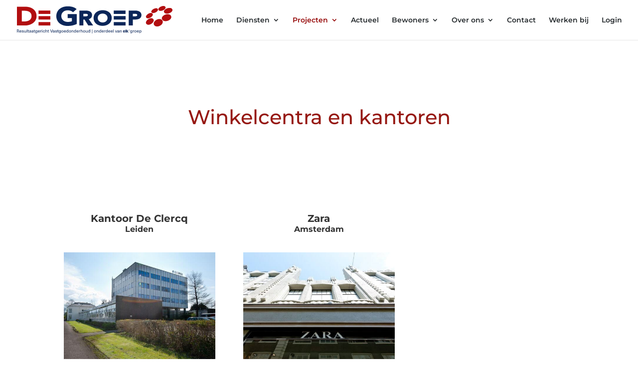

--- FILE ---
content_type: image/svg+xml
request_url: https://de-groep.com/wp-content/uploads/2025/02/De-Groep-Elk-logo-WIT.svg
body_size: 24911
content:
<?xml version="1.0" encoding="UTF-8"?> <svg xmlns="http://www.w3.org/2000/svg" id="Laag_1" data-name="Laag 1" viewBox="0 0 616.97 112.32"><defs><style> .cls-1, .cls-2 { fill: #fff; } .cls-2 { fill-rule: evenodd; } </style></defs><g id="Laag_1-2" data-name="Laag 1"><g><path class="cls-2" d="M270.1,41.47h-6.39v-10.11h7.34c9.12,0,10.35,2.39,10.35,4.92,0,3.89-2.83,5.19-11.31,5.19h.01ZM297.94,36.35c0-6.73-3.38-18.07-25.89-18.07h-24.29v59.54h15.95v-23.23h4.54c1.26,2.01,14.59,23.23,14.59,23.23h19.37s-14.11-20.39-17.25-24.97c8.1-2.25,12.98-8.33,12.98-16.5h0Z"></path><path class="cls-2" d="M465.95,41.47h-6.39v-10.11h7.34c9.12,0,10.35,2.39,10.35,4.92,0,3.89-2.83,5.19-11.31,5.19h.01ZM480.81,52.85c8.1-2.25,12.98-8.33,12.98-16.5h0c0-6.73-3.38-18.07-25.89-18.07h-24.29v59.54h15.95v-23.23h4.54c4.54,0,11.71-.34,16.7-1.74h.01Z"></path><path class="cls-2" d="M339.92,65.96c-11.45,0-19.4-7.45-19.4-18.14,0-10.04,8.16-17.32,19.4-17.32s19.5,7.28,19.5,17.32c0,10.69-8.03,18.14-19.5,18.14h0ZM339.82,16.84c-21.14,0-35.9,13.02-35.9,31.63s14.76,31.12,35.9,31.12c10.39-.14,19.34-3.18,25.89-8.74,6.73-5.74,10.28-13.6,10.28-22.68,0-8.51-2.97-15.95-8.64-21.56-6.59-6.45-16.37-9.94-27.54-9.77h.01ZM339.82,16.84h-.03.03Z"></path><path class="cls-2" d="M201.37,48.37h16.57v12.67c-4.37,1.88-10.08,2.87-16.6,2.87-14.96,0-25.42-9.77-25.42-23.78,0-13.22,10.69-22.78,25.42-22.78,7.65,0,15,2.36,19.61,6.29l1.57,1.33,14.31-12.6-2.25-1.74c-8.1-6.32-18.99-9.36-33.34-9.36-12.91,0-24.08,3.72-32.28,10.76-8.4,7.21-12.84,17.22-12.84,28.9,0,22.99,18.55,39.08,45.12,39.08,12.64,0,24.25-2.42,34.5-7.21l1.37-.61v-39.9h-35.73v16.09h0Z"></path><polygon class="cls-2" points="384.12 64.53 384.12 78.16 430.92 78.16 430.92 64.53 428.57 64.53 384.12 64.53 384.12 64.53"></polygon><polygon class="cls-2" points="428.57 40.72 384.12 40.72 384.12 54.35 430.92 54.35 430.92 40.72 428.57 40.72 428.57 40.72"></polygon><polygon class="cls-2" points="430.79 18.24 428.43 18.24 383.99 18.24 383.99 31.87 430.79 31.87 430.79 18.24 430.79 18.24"></polygon><polygon class="cls-2" points="85.64 64.53 85.64 78.16 132.44 78.16 132.44 64.53 130.08 64.53 85.64 64.53 85.64 64.53"></polygon><polygon class="cls-2" points="85.64 40.72 85.64 54.35 132.44 54.35 132.44 40.72 130.08 40.72 85.64 40.72 85.64 40.72"></polygon><polygon class="cls-2" points="85.64 18.24 85.64 31.87 132.44 31.87 132.44 18.24 130.08 18.24 85.64 18.24 85.64 18.24"></polygon><path class="cls-2" d="M27.53,62.1h-8.37V19.13h10.79c12.77,0,28.01,3.72,28.01,21.52,0,18.69-19.06,21.45-30.44,21.45h.01ZM34.3,3.04H0v75.15h32.55c10.93,0,21.9-3.28,30.09-8.98,9.94-6.94,15.17-16.81,15.17-28.56C77.81,14.66,55.95,3.04,34.29,3.04h.01Z"></path><path class="cls-2" d="M568.06,52.41c3.87.78,6.49,2.31,7.86,4.57h.01l.05.07v.02l.04.03v.02h.01l.02.03v.02h0v.03h.03v.03h.02v.02l.02.02h0l.02.03h0l.02.03h.02v.03h.02v.03l.04.03h0l.03.03h0l.04.06h0l.03.05h0l.6.86h.02v.05h.03s.02.04.02.04h.02v.03l.02.02h.02v.04h.02l.02.02h0v.03l.02.02.03.03h0l.04.06h0l.02.03h0l.02.02h0l.02.03v.02l.03.03v.02h.04v.03l.03.08v.03l.19.41.19.4.17.42.07.12.07.29.11.4.1.42.1.41.07.41.02.42.04.41.04.4v.42l-.05.4-.04.41-.03.42-.03.4-.1.4-.1.42-.11.4-.1.41-.03.21-.1.21-.16.4-.17.41-.16.42-.17.4-.22.41-.22.42-.24.41-.22.41-.25.42-.31.41-.29.41-.29.42-.3.41-.36.41-.38.42-.36.41-.38.41-.1.12-.34.3-.45.41-.46.4-.46.42-.53.41-.56.4-.55.42-.36.27-.24.14-.69.41-.7.42-.55.34-.15.06-.87.4-.85.42-.43.21-.58.2-1.12.41-.51.21-.84.21-1.62.4-2.06.33-1.57.08-1.01.04-.44-.04-1.59-.09-1.57-.32-.57-.12-.84-.28-.84-.27-.25-.15-.82-.41-.61-.3-.14-.1-.54-.42-.29-.18-.05-.06h-.02l-.05-.04h-.02l-.05-.05h0l-.07-.05-.14-.1-.47-.44h-.02l-.29-.31-.32-.3-.08-.1-.41-.41-.41-.42-.38-.4-.27-.41-.27-.42-.27-.4-.2-.41-.17-.42-.17-.41-.13-.29-.04-.12-.1-.42-.1-.41-.1-.41-.07-.42-.02-.41-.03-.41-.03-.42v-.41l.03-.41.03-.42.04-.41.05-.4.1-.42.08-.41.09-.4.1-.42.16-.41.15-.4.15-.42.16-.4.2-.4.2-.42.21-.41.22-.4.24-.42.27-.4.27-.41.27-.42.3-.41.33-.41.34-.42.34-.4.38-.41.34-.36h0l.03-.03c1.52-1.5,2.92-2.66,4.22-3.49l1.95-1.14c1.35-.71,2.65-1.28,3.91-1.71l2.2-.66c1.29-.32,2.63-.53,4.03-.63l2.05-.02,1.8.17.41.06h0l-.1-.07Z"></path><path class="cls-2" d="M534.91,49.14c-1.66-.21-3.09-.21-4.29,0l-1.76.33-.29.08-1.45.41-1.11.42-1.04.4-.87.41-.84.42-.73.41-.74.41-.61.42-.62.41-.31.2-.04.03h-.02c-2.35,1.72-4.21,3.52-5.55,5.38-.75,1.02-1.35,2.02-1.81,3.01l-.65,1.59c-.69,2.05-.79,3.94-.29,5.65.25.85.66,1.63,1.25,2.35l1.02.96.03.03h.02l1.09.92.41.25.03.03h.02v.03h.04l.03.03h.02l.03.03h.02l.02.03h.03l.03.03.39.27.31.14.97.41.19.09,1.37.33c.88.29,2.5.29,4.85,0l.82-.12,1.16-.3.8-.18.59-.23,1.18-.41.37-.15.57-.27.92-.41.31-.14.48-.27.74-.42.72-.41.61-.41.6-.42.61-.41.51-.41.52-.42.51-.41.44-.4.45-.42.41-.41.43-.4.36-.42.37-.41.34-.4.27-.29.07-.14.31-.4.29-.4.29-.42.2-.24.07-.17.24-.4.24-.42.24-.4.22-.41.17-.42.19-.41.17-.41.16-.42.12-.4.12-.41.12-.42.1-.4.05-.41.05-.42.07-.4v-1.23l-.03-.4-.07-.42-.08-.41-.09-.41-.15-.42-.17-.41-.15-.41-.27-.42-.26-.39h0l-.31-.42-.38-.42-.39-.41-.09-.09v-.04s-.29-.29-.29-.29l-.41-.42-.31-.3-.17-.11-.62-.4-.3-.21-.45-.21-.82-.36-.17-.05-1.26-.34-.51-.06h.02Z"></path><path class="cls-2" d="M601.01,33.12c-2.57-.31-4.78-.31-6.63,0l-1.64.24-.67.17-1.69.41-1.28.42-.12.03h-.04v.03h-.03c-2.31.78-4.53,1.89-6.7,3.34-2.14,1.44-3.94,3.22-5.4,5.32-1.4,2.11-2.12,4.19-2.15,6.22l.12,1.65.39,1.5.69,1.38.24.35h0l.04.04h0l.02.03h.02v.03l.02.02v.02h.02v.03l.04.03v.02l.03.02v.02l.99,1.4h0v.02h.04v.03l.02.04h.02l.02.03h0v.03h.01l.04.03h0l.02.03.02.02v.02h.02v.03h.01v.03h.02l.02.03h0v.03h.03l.04.08h.01l.02.03h0l.07.09.17.17h0l.44.4.43.41.17.18.34.24.6.4.51.36.1.04.84.42.83.41,1.21.4.65.24.9.18,1.27.27,1.48.14.6.07h2.49l.65-.07,1.85-.18,1.16-.23,1.3-.26.53-.16,1.44-.4.41-.11.75-.3,1.08-.42.53-.2.39-.21.85-.4.82-.42.21-.09.5-.32.66-.4.68-.42.27-.17.29-.24.55-.41.54-.42.41-.3.1-.1.43-.41.44-.42.45-.41.29-.27.1-.14.36-.42.34-.41.34-.41.22-.24.1-.18.25-.41.27-.4.27-.42.2-.29.04-.12.2-.4.19-.42.19-.41.2-.4.1-.42.14-.41.1-.4.14-.42.05-.4.05-.41.03-.42.07-.4v-.41l-.03-.42-.04-.4-.03-.41-.07-.42-.12-.4-.09-.41-.05-.15-.16-.45-.31-.75-.17-.3-.03-.09h0l-.02-.03-.12-.28-.21-.41-.2-.42-.2-.41-.31-.41-.31-.42-.31-.41-.41-.41-.45-.42-.43-.41-.62-.41-.6-.42-.27-.18-.48-.23-.85-.4-.41-.2-.65-.23-1.08-.36-.22-.05-1.71-.38-.34-.03h.04Z"></path><path class="cls-2" d="M533.54,28.18c1.14.07,2.31.7,3.52,1.88v.02h.02l.02.03h0l.04.03h0l.75.9.46.65.12.2.17.4.17.41.1.42.07.4.05.41-.02.42v.4l-.03.41-.09.42-.09.41-.03.21-.07.2-.16.42-.13.41-.17.41-.2.42-.22.41-.21.41-.27.42-.27.41-.26.41-.32.42-.34.4-.33.41-.09.12-.29.3-.39.41-.39.4-.12.15-.31.27-.46.41-.46.4-.24.21-.27.21-.55.41-.53.4-.62.42-.63.41-.41.28-.25.12-.75.42-.73.4-.91.41-.92.42-1.11.4-.46.18-.85.23-.91.27-.85.15c-1.45.38-3.21.38-5.28,0l-1.04-.33-.17-.09-.79-.41-.2-.12-.1-.09h0l-.03-.02-.07-.08-.48-.39-.99-.95-.12-.11-.63-.84-.41-.89-.22-1.02c-.08-.72-.02-1.48.19-2.27.66-2.48,2.27-4.9,4.82-7.25,1.37-1.2,2.77-2.23,4.2-3.08l1.49-.83c1.07-.54,2.11-.99,3.13-1.34l1.59-.48c1.12-.29,2.1-.47,2.96-.54l1.49-.06c1.1.04,1.75.11,1.93.21h-.05Z"></path><path class="cls-2" d="M554.73,9.28c1.01.24,1.83.6,2.46,1.08l.75.72.31.51h0l.02.03.03.06h.02v.03h0v.02h.01s.02.03.02.03h.02v.03h.01v.04l.26.35.55.9.02.03.06.29.14.4.06.41.04.42v.4l-.05.41-.05.42-.1.4-.14.41-.12.42-.19.4-.21.41-.2.42-.27.41-.27.4-.12.23-.15.2-.34.41-.33.41-.36.42-.41.41-.39.41-.14.17-.3.26-.46.41-.48.41-.55.42-.55.41-.58.41-.65.42-.65.41-.75.41-.75.42-.89.41-.9.4-1.09.42-.62.24-.62.17-1.06.31-.48.09-1.04.24-1.47.18-.27.03-1.49.05-.86-.08-.49-.03c-1.06-.21-1.57-.34-1.54-.39l-.75-.27-.22-.14-.7-.41-.22-.21-.16-.14-.05-.04-.29-.27-.8-.99-.02-.03v-.02l-.58-.81-.3-.86-.12-.93c-.01-.67.1-1.34.34-2.01.82-2.26,2.55-4.42,5.18-6.46,1.19-.9,2.57-1.77,4.16-2.6l1.57-.74c.99-.42,1.97-.77,2.96-1.05l1.66-.41c1-.2,1.91-.32,2.72-.35h1.59c1.05.1,1.6.18,1.66.24h0l-.03-.03Z"></path><path class="cls-2" d="M608.63,8.05c-2.65-.39-5.26-.35-7.83.12l-1.95.41-1.98.56-1.93.67c-1.69.71-2.56,1.11-2.61,1.19v.02h-.03l-.62.33-.72.4-.68.42-.65.41-.58.4-.55.42-.55.4-.46.41-.48.42-.43.4-.39.41-.39.42-.36.4-.31.41-.32.42-.27.4-.26.41-.24.42-.22.41-.17.4-.17.42-.15.41-.1.41-.09.42-.1.41-.02.41-.02.42-.04.41.07.41.06.42.07.41.17.41.16.42.19.41v.02h.01v.03h.02v.03h0l.19.33.22.42.24.41.27.4.03.06.04.06h0v.03l.13.18.07.09.1.16.26.24.43.41.26.28.2.13.6.41.37.29.31.12.84.42.32.15.81.26.7.24.85.17.94.21,2.05.18c1.39.09,3.18-.04,5.37-.39l.96-.15,1.01-.26,1.18-.29.36-.12,1.24-.42.67-.21.45-.2.97-.41.58-.24.32-.18.81-.41.8-.41.67-.42.66-.4.48-.29.15-.12.55-.42.55-.41.53-.41.44-.42.45-.41.45-.41.37-.42.36-.41.36-.41.17-.18.13-.24.27-.41.27-.41.27-.42.19-.41.2-.41.19-.42.07-.12.07-.29.14-.41.1-.42.1-.41.03-.4.04-.42.03-.41-.07-.4-.05-.42-.02-.27-.04-.18-.31-.84-.19-.47-.43-1.25-.72-1.11-.96-.96-.17-.12c-1.32-1.07-3.12-1.8-5.4-2.19h0l.04.03Z"></path><path class="cls-2" d="M583.67.24c2.42.27,4.15,1.42,5.16,3.46l.02.02h0l.49,1.02.15.47.09.37.06.24.02.18v.81l.02.12-.05.3-.08.41-.08.41-.15.42-.15.41-.17.41-.22.42-.24.4-.25.4-.31.42-.31.41-.31.4-.39.42-.39.41-.41.4-.46.42-.46.4-.24.21-.27.2-.55.42-.56.4-.64.41-.66.42-.25.16-.45.24-.79.41-.46.27-.34.15-.92.4-.5.23-.5.18-1.13.42-.39.15-.96.26-.8.24-.84.17-.99.21-1.61.21-.24.03-1.74.07-1.66-.11-1.38-.23-.6-.2-.63-.18-.47-.23-.65-.3-.16-.11-.58-.42-.22-.15-.22-.26-.12-.1-.13-.15h-.01l-.04-.06h0l-.02-.02-.21-.25-.6-.98-.02-.02h0l-.55-.93-.27-.93c-.1-.7-.08-1.36.07-1.99l.41-1.2c1.04-2.3,2.99-4.41,5.81-6.31,1.41-1.13,4.09-2.35,8.03-3.67,1.12-.3,2.22-.53,3.3-.68l1.66-.17h1.67c1.24.07,1.86.14,1.86.2h0l-.02.04Z"></path><polygon class="cls-2" points="577.32 58.97 577.29 58.89 577.51 59.21 577.46 59.18 577.34 58.99 577.32 58.97 577.32 58.97"></polygon><polygon class="cls-2" points="538.53 31.88 538.48 31.81 538.57 31.91 538.53 31.88 538.53 31.88"></polygon><polygon class="cls-2" points="559.33 13.28 559.2 13.08 559.21 13.11 559.33 13.28 559.33 13.28"></polygon></g></g><g id="Laag_2" data-name="Laag 2"><g><path class="cls-1" d="M3.78,94.06c2.97,0,4.32,1.24,4.32,3.33,0,1.57-.93,2.75-2.35,3.07v.03c.9.28,1.3.79,1.85,2.31l1.26,3.54h-1.73l-1.12-3.25c-.5-1.47-1.07-1.93-2.38-1.93H1.47v5.18H-.12v-12.29h3.9ZM1.47,99.83h2.3c1.92,0,2.71-.99,2.71-2.31,0-1.43-1.02-2.09-2.81-2.09H1.48v4.4h-.01Z"></path><path class="cls-1" d="M16.44,103.73h1.55c-.29,1.54-1.62,2.87-3.87,2.87-2.59,0-4.13-1.88-4.13-4.75,0-2.59,1.52-4.51,4.08-4.51,1.99,0,3.38,1.17,3.83,3.06.12.5.17,1.12.17,1.88h-6.56c.07,2.16,1.17,3.14,2.61,3.14,1.28,0,2.11-.71,2.31-1.69h0ZM11.54,101.12h5.04c-.16-1.71-1.16-2.61-2.5-2.61s-2.38.93-2.54,2.61Z"></path><path class="cls-1" d="M26.62,100.33h-1.49c0-1.17-.73-1.81-1.95-1.81-1.05,0-1.71.48-1.71,1.24,0,.91.64,1.07,2.11,1.42,1.61.4,3.32.76,3.32,2.8,0,1.57-1.35,2.62-3.47,2.62-2.3,0-3.66-1.11-3.68-3.16h1.54c0,1.26.79,1.95,2.16,1.95,1.14,0,1.9-.52,1.9-1.31,0-1.02-.73-1.21-2.42-1.62-1.47-.36-2.97-.66-2.97-2.57,0-1.5,1.33-2.54,3.25-2.54,2.14,0,3.42,1.05,3.42,2.99h0Z"></path><path class="cls-1" d="M29.04,102.94v-5.35h1.52v5.23c0,1.83.76,2.49,2.02,2.49s2.28-.93,2.28-2.69v-5.02h1.52v8.77h-1.47v-1.16h-.03c-.54.81-1.5,1.35-2.68,1.35-2,0-3.16-1.21-3.16-3.61h0Z"></path><path class="cls-1" d="M39.25,106.36v-12.29h1.52v12.29h-1.52Z"></path><path class="cls-1" d="M47.35,105.08v1.24c-.26.07-.66.1-.97.1-1.68,0-2.38-.71-2.38-2.52v-5.11h-1.52v-1.21h1.52v-2.12h1.52v2.12h1.74v1.21h-1.74v4.96c0,1,.33,1.42,1.21,1.42.22,0,.47-.03.62-.09h0Z"></path><path class="cls-1" d="M55.91,100.75v3.37c0,.97.09,1.71.21,2.25h-1.38c-.09-.4-.12-.88-.12-1.28h-.03c-.6.93-1.62,1.47-3.04,1.47-1.83,0-2.97-1.09-2.97-2.57s.81-2.37,3.33-2.76c.78-.12,1.85-.24,2.54-.29v-.34c0-1.45-.81-2.06-1.99-2.06-1.28,0-1.95.71-2,1.74h-1.52c.09-1.66,1.3-2.92,3.52-2.92s3.45,1.09,3.45,3.4h0ZM54.45,102.07c-.67.05-1.62.16-2.3.28-1.5.23-2.02.66-2.02,1.52s.66,1.5,1.8,1.5c.71,0,1.38-.24,1.81-.69.54-.55.71-1.04.71-2.07v-.54h0Z"></path><path class="cls-1" d="M65.26,100.75v3.37c0,.97.09,1.71.21,2.25h-1.38c-.09-.4-.12-.88-.12-1.28h-.03c-.6.93-1.62,1.47-3.04,1.47-1.83,0-2.97-1.09-2.97-2.57s.81-2.37,3.33-2.76c.78-.12,1.85-.24,2.54-.29v-.34c0-1.45-.81-2.06-1.99-2.06-1.28,0-1.95.71-2,1.74h-1.52c.09-1.66,1.3-2.92,3.52-2.92s3.45,1.09,3.45,3.4h0ZM63.79,102.07c-.67.05-1.62.16-2.3.28-1.5.23-2.02.66-2.02,1.52s.66,1.5,1.8,1.5c.71,0,1.38-.24,1.81-.69.54-.55.71-1.04.71-2.07v-.54h0Z"></path><path class="cls-1" d="M71.57,105.08v1.24c-.26.07-.66.1-.97.1-1.68,0-2.38-.71-2.38-2.52v-5.11h-1.52v-1.21h1.52v-2.12h1.52v2.12h1.74v1.21h-1.74v4.96c0,1,.33,1.42,1.21,1.42.22,0,.47-.03.62-.09h0Z"></path><path class="cls-1" d="M79.08,98.86h.03v-1.28h1.47v8.24c0,2.57-1.38,3.87-3.83,3.87-2.24,0-3.57-1.05-3.63-2.78h1.52c.05,1.02.85,1.61,2.12,1.61,1.55,0,2.33-.81,2.33-2.76v-.95h-.03c-.62.97-1.5,1.47-2.61,1.47-2.26,0-3.71-1.76-3.71-4.46s1.45-4.46,3.71-4.46c1.12,0,2.02.5,2.62,1.5h.01ZM74.33,101.82c0,1.92.93,3.18,2.37,3.18,1.52,0,2.45-1.23,2.45-3.18s-.93-3.19-2.45-3.19c-1.43,0-2.37,1.26-2.37,3.19Z"></path><path class="cls-1" d="M89.25,103.73h1.55c-.29,1.54-1.62,2.87-3.87,2.87-2.59,0-4.13-1.88-4.13-4.75,0-2.59,1.52-4.51,4.08-4.51,1.99,0,3.38,1.17,3.83,3.06.12.5.17,1.12.17,1.88h-6.56c.07,2.16,1.17,3.14,2.61,3.14,1.28,0,2.11-.71,2.31-1.69h0ZM84.35,101.12h5.04c-.16-1.71-1.16-2.61-2.5-2.61s-2.38.93-2.54,2.61Z"></path><path class="cls-1" d="M97.84,97.57v1.36c-.19-.02-.41-.05-.6-.05-1.66,0-2.59,1.07-2.59,3.01v4.47h-1.52v-8.77h1.45v1.35h.03c.59-.97,1.47-1.43,2.59-1.43.19,0,.45.02.64.07h0Z"></path><path class="cls-1" d="M99.55,95.77v-1.71h1.52v1.71h-1.52ZM99.55,106.36v-8.77h1.52v8.77h-1.52Z"></path><path class="cls-1" d="M111.17,100.69h-1.59c-.1-1.24-.97-2.11-2.18-2.11-1.55,0-2.5,1.3-2.5,3.39s.95,3.39,2.5,3.39c1.21,0,2.07-.97,2.18-2.23h1.59c-.17,2-1.61,3.47-3.75,3.47-2.54,0-4.13-1.78-4.13-4.63s1.59-4.63,4.13-4.63c2.11,0,3.57,1.38,3.75,3.35h0Z"></path><path class="cls-1" d="M114.89,98.69c.6-.88,1.59-1.3,2.61-1.3,2,0,3.18,1.21,3.18,3.61v5.35h-1.52v-5.23c0-1.83-.76-2.49-2.02-2.49s-2.28.92-2.28,2.69v5.03h-1.52v-12.29h1.52v4.63h.03Z"></path><path class="cls-1" d="M127,105.08v1.24c-.26.07-.66.1-.97.1-1.68,0-2.38-.71-2.38-2.52v-5.11h-1.52v-1.21h1.52v-2.12h1.52v2.12h1.74v1.21h-1.74v4.96c0,1,.33,1.42,1.21,1.42.22,0,.47-.03.62-.09h0Z"></path><path class="cls-1" d="M136.14,106.36l-4.23-12.29h1.66l1.88,5.47c.6,1.74,1.16,3.51,1.71,5.27h.03c.55-1.76,1.12-3.52,1.73-5.27l1.87-5.47h1.68l-4.25,12.29h-2.08Z"></path><path class="cls-1" d="M149.56,100.75v3.37c0,.97.09,1.71.21,2.25h-1.38c-.09-.4-.12-.88-.12-1.28h-.03c-.6.93-1.62,1.47-3.04,1.47-1.83,0-2.97-1.09-2.97-2.57s.81-2.37,3.33-2.76c.78-.12,1.85-.24,2.54-.29v-.34c0-1.45-.81-2.06-1.99-2.06-1.28,0-1.95.71-2,1.74h-1.52c.09-1.66,1.3-2.92,3.52-2.92s3.45,1.09,3.45,3.4h0ZM148.09,102.07c-.67.05-1.62.16-2.3.28-1.5.23-2.02.66-2.02,1.52s.66,1.5,1.8,1.5c.71,0,1.38-.24,1.81-.69.54-.55.71-1.04.71-2.07v-.54h0Z"></path><path class="cls-1" d="M158.52,100.33h-1.48c0-1.17-.73-1.81-1.95-1.81-1.05,0-1.71.48-1.71,1.24,0,.91.64,1.07,2.11,1.42,1.61.4,3.32.76,3.32,2.8,0,1.57-1.35,2.62-3.47,2.62-2.3,0-3.66-1.11-3.68-3.16h1.54c0,1.26.79,1.95,2.16,1.95,1.14,0,1.9-.52,1.9-1.31,0-1.02-.73-1.21-2.42-1.62-1.47-.36-2.97-.66-2.97-2.57,0-1.5,1.33-2.54,3.25-2.54,2.14,0,3.42,1.05,3.42,2.99h-.02Z"></path><path class="cls-1" d="M164.74,105.08v1.24c-.26.07-.66.1-.97.1-1.68,0-2.38-.71-2.38-2.52v-5.11h-1.52v-1.21h1.52v-2.12h1.52v2.12h1.74v1.21h-1.74v4.96c0,1,.33,1.42,1.21,1.42.22,0,.47-.03.62-.09h0Z"></path><path class="cls-1" d="M172.26,98.86h.03v-1.28h1.47v8.24c0,2.57-1.38,3.87-3.83,3.87-2.25,0-3.57-1.05-3.63-2.78h1.52c.05,1.02.85,1.61,2.12,1.61,1.55,0,2.33-.81,2.33-2.76v-.95h-.03c-.62.97-1.5,1.47-2.61,1.47-2.26,0-3.71-1.76-3.71-4.46s1.45-4.46,3.71-4.46c1.12,0,2.02.5,2.62,1.5h.01ZM167.51,101.82c0,1.92.93,3.18,2.37,3.18,1.52,0,2.45-1.23,2.45-3.18s-.93-3.19-2.45-3.19c-1.43,0-2.37,1.26-2.37,3.19Z"></path><path class="cls-1" d="M184.33,101.97c0,2.87-1.61,4.63-4.18,4.63s-4.16-1.76-4.16-4.63,1.59-4.63,4.16-4.63,4.18,1.76,4.18,4.63ZM177.58,101.97c0,2.09.98,3.39,2.57,3.39s2.59-1.3,2.59-3.39-.98-3.39-2.59-3.39-2.57,1.3-2.57,3.39Z"></path><path class="cls-1" d="M192.54,103.73h1.55c-.29,1.54-1.62,2.87-3.87,2.87-2.59,0-4.13-1.88-4.13-4.75,0-2.59,1.52-4.51,4.08-4.51,1.99,0,3.39,1.17,3.83,3.06.12.5.17,1.12.17,1.88h-6.56c.07,2.16,1.17,3.14,2.61,3.14,1.28,0,2.11-.71,2.31-1.69h.01ZM187.63,101.12h5.04c-.16-1.71-1.16-2.61-2.5-2.61s-2.38.93-2.54,2.61Z"></path><path class="cls-1" d="M202.35,106.36v-1.28h-.03c-.48.91-1.5,1.48-2.69,1.48-2.25,0-3.68-1.81-3.68-4.61s1.43-4.59,3.66-4.59c1.17,0,2.19.55,2.68,1.43h.03v-4.73h1.52v12.29h-1.49ZM197.53,101.95c0,2.06.97,3.39,2.47,3.39s2.4-1.3,2.4-3.39-.95-3.37-2.4-3.37-2.47,1.31-2.47,3.37Z"></path><path class="cls-1" d="M214.41,101.97c0,2.87-1.61,4.63-4.18,4.63s-4.16-1.76-4.16-4.63,1.59-4.63,4.16-4.63,4.18,1.76,4.18,4.63ZM207.65,101.97c0,2.09.98,3.39,2.57,3.39s2.59-1.3,2.59-3.39-.98-3.39-2.59-3.39-2.57,1.3-2.57,3.39Z"></path><path class="cls-1" d="M223.98,101v5.35h-1.52v-5.23c0-1.83-.76-2.49-2.02-2.49s-2.28.93-2.28,2.69v5.03h-1.52v-8.77h1.47v1.16h.03c.54-.81,1.48-1.35,2.66-1.35,2,0,3.18,1.21,3.18,3.61h0Z"></path><path class="cls-1" d="M232.53,106.36v-1.28h-.03c-.48.91-1.5,1.48-2.69,1.48-2.25,0-3.68-1.81-3.68-4.61s1.43-4.59,3.66-4.59c1.17,0,2.19.55,2.68,1.43h.03v-4.73h1.52v12.29h-1.49ZM227.71,101.95c0,2.06.97,3.39,2.47,3.39s2.4-1.3,2.4-3.39-.95-3.37-2.4-3.37-2.47,1.31-2.47,3.37Z"></path><path class="cls-1" d="M242.69,103.73h1.55c-.29,1.54-1.62,2.87-3.87,2.87-2.59,0-4.13-1.88-4.13-4.75,0-2.59,1.52-4.51,4.08-4.51,1.99,0,3.38,1.17,3.83,3.06.12.5.17,1.12.17,1.88h-6.56c.07,2.16,1.17,3.14,2.61,3.14,1.28,0,2.11-.71,2.31-1.69h.01ZM237.78,101.12h5.04c-.16-1.71-1.16-2.61-2.5-2.61s-2.38.93-2.54,2.61Z"></path><path class="cls-1" d="M251.27,97.57v1.36c-.19-.02-.41-.05-.6-.05-1.66,0-2.59,1.07-2.59,3.01v4.47h-1.52v-8.77h1.45v1.35h.03c.59-.97,1.47-1.43,2.59-1.43.19,0,.45.02.64.07h0Z"></path><path class="cls-1" d="M254.54,98.69c.6-.88,1.59-1.3,2.61-1.3,2,0,3.18,1.21,3.18,3.61v5.35h-1.52v-5.23c0-1.83-.76-2.49-2.02-2.49s-2.28.92-2.28,2.69v5.03h-1.52v-12.29h1.52v4.63h.03Z"></path><path class="cls-1" d="M270.81,101.97c0,2.87-1.61,4.63-4.18,4.63s-4.16-1.76-4.16-4.63,1.59-4.63,4.16-4.63,4.18,1.76,4.18,4.63ZM264.06,101.97c0,2.09.98,3.39,2.57,3.39s2.59-1.3,2.59-3.39-.98-3.39-2.59-3.39-2.57,1.3-2.57,3.39Z"></path><path class="cls-1" d="M272.95,102.94v-5.35h1.52v5.23c0,1.83.76,2.49,2.02,2.49s2.28-.93,2.28-2.69v-5.02h1.52v8.77h-1.47v-1.16h-.03c-.54.81-1.5,1.35-2.68,1.35-2,0-3.16-1.21-3.16-3.61h0Z"></path><path class="cls-1" d="M288.93,106.36v-1.28h-.03c-.48.91-1.5,1.48-2.69,1.48-2.25,0-3.68-1.81-3.68-4.61s1.43-4.59,3.66-4.59c1.17,0,2.19.55,2.68,1.43h.03v-4.73h1.52v12.29h-1.49ZM284.11,101.95c0,2.06.97,3.39,2.47,3.39s2.4-1.3,2.4-3.39-.95-3.37-2.4-3.37-2.47,1.31-2.47,3.37Z"></path><path class="cls-1" d="M297.74,109.9v-16.18h1.4v16.18h-1.4Z"></path><path class="cls-1" d="M314.17,101.97c0,2.87-1.61,4.63-4.18,4.63s-4.16-1.76-4.16-4.63,1.59-4.63,4.16-4.63,4.18,1.76,4.18,4.63ZM307.41,101.97c0,2.09.98,3.39,2.57,3.39s2.59-1.3,2.59-3.39-.98-3.39-2.59-3.39-2.57,1.3-2.57,3.39Z"></path><path class="cls-1" d="M323.74,101v5.35h-1.52v-5.23c0-1.83-.76-2.49-2.02-2.49s-2.28.93-2.28,2.69v5.03h-1.52v-8.77h1.47v1.16h.03c.54-.81,1.48-1.35,2.66-1.35,2,0,3.18,1.21,3.18,3.61h0Z"></path><path class="cls-1" d="M332.29,106.36v-1.28h-.03c-.48.91-1.5,1.48-2.69,1.48-2.25,0-3.68-1.81-3.68-4.61s1.43-4.59,3.66-4.59c1.17,0,2.19.55,2.68,1.43h.03v-4.73h1.52v12.29h-1.49ZM327.47,101.95c0,2.06.97,3.39,2.47,3.39s2.4-1.3,2.4-3.39-.95-3.37-2.4-3.37-2.47,1.31-2.47,3.37Z"></path><path class="cls-1" d="M342.45,103.73h1.55c-.29,1.54-1.62,2.87-3.87,2.87-2.59,0-4.13-1.88-4.13-4.75,0-2.59,1.52-4.51,4.08-4.51,1.99,0,3.39,1.17,3.83,3.06.12.5.17,1.12.17,1.88h-6.56c.07,2.16,1.17,3.14,2.61,3.14,1.28,0,2.11-.71,2.31-1.69h.01ZM337.54,101.12h5.04c-.16-1.71-1.16-2.61-2.5-2.61s-2.38.93-2.54,2.61Z"></path><path class="cls-1" d="M351.03,97.57v1.36c-.19-.02-.41-.05-.6-.05-1.66,0-2.59,1.07-2.59,3.01v4.47h-1.52v-8.77h1.45v1.35h.03c.59-.97,1.47-1.43,2.59-1.43.19,0,.45.02.64.07h0Z"></path><path class="cls-1" d="M358.18,106.36v-1.28h-.03c-.48.91-1.5,1.48-2.69,1.48-2.25,0-3.68-1.81-3.68-4.61s1.43-4.59,3.66-4.59c1.17,0,2.19.55,2.68,1.43h.03v-4.73h1.52v12.29h-1.49ZM353.36,101.95c0,2.06.97,3.39,2.47,3.39s2.4-1.3,2.4-3.39-.95-3.37-2.4-3.37-2.47,1.31-2.47,3.37Z"></path><path class="cls-1" d="M368.34,103.73h1.55c-.29,1.54-1.62,2.87-3.87,2.87-2.59,0-4.13-1.88-4.13-4.75,0-2.59,1.52-4.51,4.08-4.51,1.99,0,3.39,1.17,3.83,3.06.12.5.17,1.12.17,1.88h-6.56c.07,2.16,1.17,3.14,2.61,3.14,1.28,0,2.11-.71,2.31-1.69h.01ZM363.43,101.12h5.04c-.16-1.71-1.16-2.61-2.5-2.61s-2.38.93-2.54,2.61Z"></path><path class="cls-1" d="M378.19,103.73h1.55c-.29,1.54-1.62,2.87-3.87,2.87-2.59,0-4.13-1.88-4.13-4.75,0-2.59,1.52-4.51,4.08-4.51,1.99,0,3.38,1.17,3.83,3.06.12.5.17,1.12.17,1.88h-6.56c.07,2.16,1.17,3.14,2.61,3.14,1.28,0,2.11-.71,2.31-1.69h.01ZM373.28,101.12h5.04c-.16-1.71-1.16-2.61-2.5-2.61s-2.38.93-2.54,2.61Z"></path><path class="cls-1" d="M382.06,106.36v-12.29h1.52v12.29h-1.52Z"></path><path class="cls-1" d="M392.32,106.36l-3.18-8.77h1.62l1.24,3.68c.45,1.33.86,2.57,1.28,3.9h.03c.41-1.33.81-2.57,1.26-3.9l1.26-3.68h1.62l-3.18,8.77h-1.97.02Z"></path><path class="cls-1" d="M405.27,100.75v3.37c0,.97.09,1.71.21,2.25h-1.38c-.09-.4-.12-.88-.12-1.28h-.03c-.6.93-1.62,1.47-3.04,1.47-1.83,0-2.97-1.09-2.97-2.57s.81-2.37,3.33-2.76c.78-.12,1.85-.24,2.54-.29v-.34c0-1.45-.81-2.06-1.99-2.06-1.28,0-1.95.71-2,1.74h-1.52c.09-1.66,1.3-2.92,3.52-2.92s3.45,1.09,3.45,3.4h0ZM403.8,102.07c-.67.05-1.62.16-2.3.28-1.5.23-2.02.66-2.02,1.52s.66,1.5,1.8,1.5c.71,0,1.38-.24,1.81-.69.54-.55.71-1.04.71-2.07v-.54h0Z"></path><path class="cls-1" d="M415.38,101v5.35h-1.52v-5.23c0-1.83-.76-2.49-2.02-2.49s-2.28.93-2.28,2.69v5.03h-1.52v-8.77h1.47v1.16h.03c.54-.81,1.48-1.35,2.66-1.35,2,0,3.18,1.21,3.18,3.61h0Z"></path><path class="cls-1" d="M427.11,103.59h1.69c-.25.95-.72,1.67-1.42,2.16-.7.52-1.57.78-2.63.78-1.28,0-2.28-.42-3-1.25-.72-.81-1.08-1.97-1.08-3.48s.35-2.56,1.05-3.37c.72-.83,1.72-1.25,3-1.25,1.35,0,2.4.41,3.14,1.21.72.83,1.08,1.99,1.08,3.48v.37c0,.11-.01.19-.03.24h-5.84c.02.7.19,1.22.5,1.55.29.36.73.54,1.32.54.38,0,.71-.08.98-.24.07-.02.13-.06.19-.12l.19-.19c.02-.07.11-.16.25-.27.15-.11.35-.17.62-.17h0ZM423.06,100.96h3.44c-.05-.61-.2-1.06-.47-1.35-.29-.31-.71-.47-1.25-.47-.49,0-.9.16-1.21.47s-.48.76-.5,1.35h-.01Z"></path><path class="cls-1" d="M430.44,94.75h1.21c.31,0,.58.11.81.32.23.21.34.48.34.79v10.49h-2.36v-11.61h0Z"></path><path class="cls-1" d="M436.6,97.38v3.31l2.87-3.31h2.83l-3.2,3.44,3.24,5.53h-2.83l-1.65-3.04c-.34-.61-.63-.87-.88-.78s-.37.23-.37.41v3.41h-2.36v-11.61h1.21c.31,0,.58.11.81.34.22.22.34.48.34.78v1.52h-.01Z"></path><path class="cls-1" d="M445.7,94.35c.27,0,.52.06.74.17.27.13.48.28.64.44.2.18.34.38.4.61.11.27.17.52.17.74,0,.25-.06.49-.17.74s-.25.45-.4.61c-.2.2-.42.35-.64.44-.31.09-.56.13-.74.13-.25,0-.49-.06-.74-.17-.23-.09-.44-.23-.64-.41-.18-.2-.31-.42-.4-.64-.09-.2-.14-.44-.14-.71,0-.14.02-.31.07-.54.02-.07.05-.14.09-.22.03-.08.07-.16.12-.25.16-.31.39-.54.71-.68.27-.18.58-.27.94-.27h-.01ZM445.7,94.68c-.2,0-.4.03-.61.1-.09.07-.18.12-.27.17s-.17.1-.24.17c-.13.14-.26.32-.37.54-.09.27-.14.48-.14.64,0,.13.04.34.14.61.04.11.16.28.34.51.14.14.31.26.54.37.2.07.41.1.61.1s.41-.03.61-.1c.22-.11.4-.24.54-.37.16-.16.27-.33.34-.51.09-.18.14-.38.14-.61s-.03-.43-.1-.61c-.11-.23-.24-.41-.37-.54-.11-.11-.28-.24-.51-.37-.2-.07-.42-.1-.64-.1h-.01ZM444.89,97.32v-1.92c0-.13.08-.2.24-.2h.81c.25,0,.42.04.51.13.11.09.17.25.17.47,0,.16-.02.26-.07.3-.09.11-.17.18-.24.2.09.04.16.09.2.13.04.09.07.19.07.3v.44s0,.05.02.09c.01.03.04.05.08.05h-.51c-.02-.07-.03-.11-.03-.14v-.37c-.04-.14-.08-.23-.1-.27-.05-.04-.12-.07-.24-.07h-.47v.84h-.44v.02ZM445.33,96.1h.54c.11,0,.19-.02.24-.07.04-.02.07-.09.07-.2s-.02-.18-.07-.2c-.07-.07-.15-.1-.24-.1h-.54v.57h0Z"></path><path class="cls-1" d="M455.65,98.86h.03v-1.28h1.47v8.24c0,2.57-1.38,3.87-3.83,3.87-2.25,0-3.57-1.05-3.63-2.78h1.52c.05,1.02.85,1.61,2.12,1.61,1.55,0,2.33-.81,2.33-2.76v-.95h-.03c-.62.97-1.5,1.47-2.61,1.47-2.26,0-3.71-1.76-3.71-4.46s1.45-4.46,3.71-4.46c1.12,0,2.02.5,2.62,1.5h.01ZM450.9,101.82c0,1.92.93,3.18,2.37,3.18,1.52,0,2.45-1.23,2.45-3.18s-.93-3.19-2.45-3.19c-1.43,0-2.37,1.26-2.37,3.19Z"></path><path class="cls-1" d="M464.73,97.57v1.36c-.19-.02-.41-.05-.6-.05-1.66,0-2.59,1.07-2.59,3.01v4.47h-1.52v-8.77h1.45v1.35h.03c.59-.97,1.47-1.43,2.59-1.43.19,0,.45.02.64.07h0Z"></path><path class="cls-1" d="M473.82,101.97c0,2.87-1.61,4.63-4.18,4.63s-4.16-1.76-4.16-4.63,1.59-4.63,4.16-4.63,4.18,1.76,4.18,4.63ZM467.07,101.97c0,2.09.98,3.39,2.57,3.39s2.59-1.3,2.59-3.39-.98-3.39-2.59-3.39-2.57,1.3-2.57,3.39Z"></path><path class="cls-1" d="M482.02,103.73h1.55c-.29,1.54-1.62,2.87-3.87,2.87-2.59,0-4.13-1.88-4.13-4.75,0-2.59,1.52-4.51,4.08-4.51,1.99,0,3.38,1.17,3.83,3.06.12.5.17,1.12.17,1.88h-6.56c.07,2.16,1.17,3.14,2.61,3.14,1.28,0,2.11-.71,2.31-1.69h.01ZM477.12,101.12h5.04c-.16-1.71-1.16-2.61-2.5-2.61s-2.38.93-2.54,2.61Z"></path><path class="cls-1" d="M493.79,101.95c0,2.8-1.43,4.61-3.66,4.61-1.17,0-2.19-.57-2.68-1.45h-.03v4.44h-1.52v-11.97h1.5v1.26h.03c.47-.91,1.5-1.48,2.68-1.48,2.25,0,3.68,1.8,3.68,4.59h0ZM487.35,101.95c0,2.09.93,3.39,2.38,3.39s2.47-1.33,2.47-3.39-.97-3.37-2.47-3.37-2.38,1.3-2.38,3.37Z"></path></g></g></svg> 